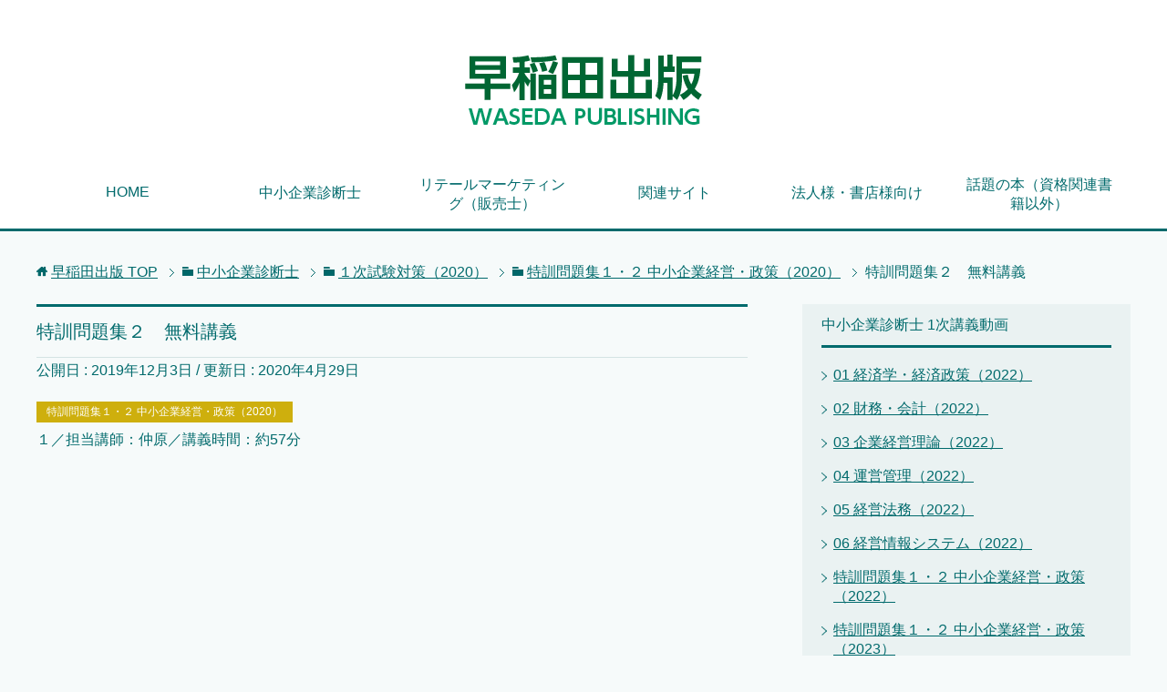

--- FILE ---
content_type: text/html; charset=UTF-8
request_url: https://waseda-pub.com/archives/5983
body_size: 24131
content:
<!DOCTYPE html>
<html lang="ja" class="col2">
<head prefix="og: http://ogp.me/ns# fb: http://ogp.me/ns/fb#">

<title>特訓問題集２　無料講義 | 早稲田出版</title>
<meta charset="UTF-8">
<meta http-equiv="X-UA-Compatible" content="IE=edge">
<meta name="viewport" content="width=device-width, initial-scale=1.0">
<meta name="keywords" content="特訓問題集１・２ 中小企業経営・政策（2020）">
<meta name="description" content="１／担当講師：仲原／講義時間：約57分 ２／担当講師：仲原／講義時間：約1時間33分">
<link rel="canonical" href="https://waseda-pub.com/archives/5983" />
<link rel='dns-prefetch' href='//s0.wp.com' />
<link rel='dns-prefetch' href='//secure.gravatar.com' />
<link rel='dns-prefetch' href='//s.w.org' />
<link rel="alternate" type="application/rss+xml" title="早稲田出版 &raquo; フィード" href="https://waseda-pub.com/feed" />
<link rel="alternate" type="application/rss+xml" title="早稲田出版 &raquo; コメントフィード" href="https://waseda-pub.com/comments/feed" />
		<script type="text/javascript">
			window._wpemojiSettings = {"baseUrl":"https:\/\/s.w.org\/images\/core\/emoji\/2\/72x72\/","ext":".png","svgUrl":"https:\/\/s.w.org\/images\/core\/emoji\/2\/svg\/","svgExt":".svg","source":{"concatemoji":"https:\/\/waseda-pub.com\/wp\/wp-includes\/js\/wp-emoji-release.min.js?ver=4.6.29"}};
			!function(e,o,t){var a,n,r;function i(e){var t=o.createElement("script");t.src=e,t.type="text/javascript",o.getElementsByTagName("head")[0].appendChild(t)}for(r=Array("simple","flag","unicode8","diversity","unicode9"),t.supports={everything:!0,everythingExceptFlag:!0},n=0;n<r.length;n++)t.supports[r[n]]=function(e){var t,a,n=o.createElement("canvas"),r=n.getContext&&n.getContext("2d"),i=String.fromCharCode;if(!r||!r.fillText)return!1;switch(r.textBaseline="top",r.font="600 32px Arial",e){case"flag":return(r.fillText(i(55356,56806,55356,56826),0,0),n.toDataURL().length<3e3)?!1:(r.clearRect(0,0,n.width,n.height),r.fillText(i(55356,57331,65039,8205,55356,57096),0,0),a=n.toDataURL(),r.clearRect(0,0,n.width,n.height),r.fillText(i(55356,57331,55356,57096),0,0),a!==n.toDataURL());case"diversity":return r.fillText(i(55356,57221),0,0),a=(t=r.getImageData(16,16,1,1).data)[0]+","+t[1]+","+t[2]+","+t[3],r.fillText(i(55356,57221,55356,57343),0,0),a!=(t=r.getImageData(16,16,1,1).data)[0]+","+t[1]+","+t[2]+","+t[3];case"simple":return r.fillText(i(55357,56835),0,0),0!==r.getImageData(16,16,1,1).data[0];case"unicode8":return r.fillText(i(55356,57135),0,0),0!==r.getImageData(16,16,1,1).data[0];case"unicode9":return r.fillText(i(55358,56631),0,0),0!==r.getImageData(16,16,1,1).data[0]}return!1}(r[n]),t.supports.everything=t.supports.everything&&t.supports[r[n]],"flag"!==r[n]&&(t.supports.everythingExceptFlag=t.supports.everythingExceptFlag&&t.supports[r[n]]);t.supports.everythingExceptFlag=t.supports.everythingExceptFlag&&!t.supports.flag,t.DOMReady=!1,t.readyCallback=function(){t.DOMReady=!0},t.supports.everything||(a=function(){t.readyCallback()},o.addEventListener?(o.addEventListener("DOMContentLoaded",a,!1),e.addEventListener("load",a,!1)):(e.attachEvent("onload",a),o.attachEvent("onreadystatechange",function(){"complete"===o.readyState&&t.readyCallback()})),(a=t.source||{}).concatemoji?i(a.concatemoji):a.wpemoji&&a.twemoji&&(i(a.twemoji),i(a.wpemoji)))}(window,document,window._wpemojiSettings);
		</script>
		<style type="text/css">
img.wp-smiley,
img.emoji {
	display: inline !important;
	border: none !important;
	box-shadow: none !important;
	height: 1em !important;
	width: 1em !important;
	margin: 0 .07em !important;
	vertical-align: -0.1em !important;
	background: none !important;
	padding: 0 !important;
}
</style>
<link rel='stylesheet' id='keni_base-css'  href='https://waseda-pub.com/wp/wp-content/themes/keni70_wp_cool_green_201609221602/base.css?ver=4.6.29' type='text/css' media='all' />
<link rel='stylesheet' id='child_keni_base-css'  href='https://waseda-pub.com/wp/wp-content/themes/keni70_child/base.css?ver=4.6.29' type='text/css' media='all' />
<link rel='stylesheet' id='keni_rwd-css'  href='https://waseda-pub.com/wp/wp-content/themes/keni70_wp_cool_green_201609221602/rwd.css?ver=4.6.29' type='text/css' media='all' />
<link rel='stylesheet' id='child_keni_rwd-css'  href='https://waseda-pub.com/wp/wp-content/themes/keni70_child/rwd.css?ver=4.6.29' type='text/css' media='all' />
<link rel='stylesheet' id='jetpack_css-css'  href='https://waseda-pub.com/wp/wp-content/plugins/jetpack/css/jetpack.css?ver=4.4.5' type='text/css' media='all' />
<script type='text/javascript' src='https://waseda-pub.com/wp/wp-includes/js/jquery/jquery.js?ver=1.12.4'></script>
<script type='text/javascript' src='https://waseda-pub.com/wp/wp-includes/js/jquery/jquery-migrate.min.js?ver=1.4.1'></script>
<link rel='https://api.w.org/' href='https://waseda-pub.com/wp-json/' />
<link rel="EditURI" type="application/rsd+xml" title="RSD" href="https://waseda-pub.com/wp/xmlrpc.php?rsd" />
<link rel="wlwmanifest" type="application/wlwmanifest+xml" href="https://waseda-pub.com/wp/wp-includes/wlwmanifest.xml" /> 
<meta name="generator" content="WordPress 4.6.29" />
<link rel='shortlink' href='https://wp.me/p8aesX-1yv' />
<link rel="alternate" type="application/json+oembed" href="https://waseda-pub.com/wp-json/oembed/1.0/embed?url=https%3A%2F%2Fwaseda-pub.com%2Farchives%2F5983" />
<link rel="alternate" type="text/xml+oembed" href="https://waseda-pub.com/wp-json/oembed/1.0/embed?url=https%3A%2F%2Fwaseda-pub.com%2Farchives%2F5983&#038;format=xml" />

<link rel='dns-prefetch' href='//v0.wordpress.com'>
<style type='text/css'>img#wpstats{display:none}</style>		<style type="text/css">.recentcomments a{display:inline !important;padding:0 !important;margin:0 !important;}</style>
		
<!-- Jetpack Open Graph Tags -->
<meta property="og:type" content="article" />
<meta property="og:title" content="特訓問題集２　無料講義" />
<meta property="og:url" content="https://waseda-pub.com/archives/5983" />
<meta property="og:description" content="１／担当講師：仲原／講義時間：約57分 ２／担当講師：仲原／講義時間：約1時間33分" />
<meta property="article:published_time" content="2019-12-03T04:52:00+00:00" />
<meta property="article:modified_time" content="2020-04-29T12:16:21+00:00" />
<meta property="og:site_name" content="早稲田出版" />
<meta property="og:image" content="https://waseda-pub.com/wp/wp-content/uploads/2020/01/5679.jpg" />
<meta property="og:image:width" content="1280" />
<meta property="og:image:height" content="720" />
<meta property="og:locale" content="ja_JP" />
<meta name="twitter:image" content="https://waseda-pub.com/wp/wp-content/uploads/2020/01/5679.jpg?w=640" />
<meta name="twitter:card" content="summary_large_image" />
<link rel="icon" href="https://waseda-pub.com/wp/wp-content/uploads/2016/09/cropped-waseda-pub-favicon-100x100.png" sizes="32x32" />
<link rel="icon" href="https://waseda-pub.com/wp/wp-content/uploads/2016/09/cropped-waseda-pub-favicon-200x200.png" sizes="192x192" />
<link rel="apple-touch-icon-precomposed" href="https://waseda-pub.com/wp/wp-content/uploads/2016/09/cropped-waseda-pub-favicon-200x200.png" />
<meta name="msapplication-TileImage" content="https://waseda-pub.com/wp/wp-content/uploads/2016/09/cropped-waseda-pub-favicon-300x300.png" />
<!--[if lt IE 9]><script src="https://waseda-pub.com/wp/wp-content/themes/keni70_wp_cool_green_201609221602/js/html5.js"></script><![endif]-->
<UA-88486311-1>

</head>
	<body data-rsssl=1 class="single single-post postid-5983 single-format-standard">
	
	<div class="container">
		<header id="top" class="site-header ">	
		<div class="site-header-in">
			<div class="site-header-conts">
				<p class="site-title"><a href="https://waseda-pub.com"><img src="https://waseda-pub.com/wp/wp-content/uploads/2016/12/3bfba1962f8d1281128ed4621341168b.png" alt="早稲田出版" /></a></p>
			</div>
		</div>
		<!--▼グローバルナビ-->
		<nav class="global-nav">
			<div class="global-nav-in">
				<div class="global-nav-panel"><span class="btn-global-nav icon-gn-menu">メニュー</span></div>
				<ul id="menu">
				<li class="menu-item menu-item-type-post_type menu-item-object-page menu-item-1377"><a href="https://waseda-pub.com/">HOME</a></li>
<li class="menu-item menu-item-type-custom menu-item-object-custom menu-item-has-children menu-item-1252"><a href="#">中小企業診断士</a>
<ul class="sub-menu">
	<li class="menu-item menu-item-type-post_type menu-item-object-page menu-item-8074"><a href="https://waseda-pub.com/1ji-cyuusyou2022">1次試験対策(2022)</a></li>
	<li class="menu-item menu-item-type-post_type menu-item-object-page menu-item-1379"><a href="https://waseda-pub.com/2ji-cyuusyou">2次試験対策</a></li>
	<li class="menu-item menu-item-type-post_type menu-item-object-page menu-item-1378"><a href="https://waseda-pub.com/goukaku">合格者に学ぶ</a></li>
</ul>
</li>
<li class="menu-item menu-item-type-post_type menu-item-object-page menu-item-1267"><a href="https://waseda-pub.com/hanbaishi">リテールマーケティング（販売士）</a></li>
<li class="menu-item menu-item-type-custom menu-item-object-custom menu-item-has-children menu-item-702"><a href="#">関連サイト</a>
<ul class="sub-menu">
	<li class="menu-item menu-item-type-custom menu-item-object-custom menu-item-703"><a href="http://www.tbcg.co.jp">TBC受験研究会</a></li>
	<li class="menu-item menu-item-type-custom menu-item-object-custom menu-item-704"><a href="http://www.riron.jp/">理論政策更新研修</a></li>
</ul>
</li>
<li class="menu-item menu-item-type-post_type menu-item-object-page menu-item-2248"><a href="https://waseda-pub.com/houzin">法人様・書店様向け</a></li>
<li class="menu-item menu-item-type-post_type menu-item-object-page menu-item-3114"><a href="https://waseda-pub.com/wadainohon">話題の本（資格関連書籍以外）</a></li>
				</ul>
			</div>
		</nav>
		<!--▲グローバルナビ-->
		</header>
<!--▲サイトヘッダー-->
<div class="main-body">
<div class="main-body-in">

<nav class="breadcrumbs">
<ol class="breadcrumbs-in" itemscope itemtype="http://schema.org/BreadcrumbList">
<li class="bcl-first" itemprop="itemListElement" itemscope itemtype="http://schema.org/ListItem">
	<a itemprop="item" href="https://waseda-pub.com"><span itemprop="name">早稲田出版</span> TOP</a>
	<meta itemprop="position" content="1" />
</li>
<li itemprop="itemListElement" itemscope itemtype="http://schema.org/ListItem">
	<a itemprop="item" href="https://waseda-pub.com/archives/category/shindanshi"><span itemprop="name">中小企業診断士</span></a>
	<meta itemprop="position" content="2" />
</li>
<li itemprop="itemListElement" itemscope itemtype="http://schema.org/ListItem">
	<a itemprop="item" href="https://waseda-pub.com/archives/category/shindanshi/1ji-2020"><span itemprop="name">１次試験対策（2020）</span></a>
	<meta itemprop="position" content="3" />
</li>
<li itemprop="itemListElement" itemscope itemtype="http://schema.org/ListItem">
	<a itemprop="item" href="https://waseda-pub.com/archives/category/shindanshi/1ji-2020/07-hakusyo-2020"><span itemprop="name">特訓問題集１・２ 中小企業経営・政策（2020）</span></a>
	<meta itemprop="position" content="4" />
</li>
<li class="bcl-last">特訓問題集２　無料講義</li>
</ol>
</nav>
	
	<!--▼メインコンテンツ-->
	<main>
	<div class="main-conts">

		<!--記事-->
		<article id="post-5983" class="section-wrap post-5983 post type-post status-publish format-standard has-post-thumbnail category-07-hakusyo-2020">
			<div class="section-in">

			<header class="article-header">
				<h1 class="section-title" itemprop="headline">特訓問題集２　無料講義</h1>
				<p class="post-date">公開日 : <time datetime="2019-12-03" itemprop="datePublished" content="2019-12-03" >2019年12月3日</time> / 更新日 : <time datetime="2020-04-29" itemprop="dateModified" content="2020-04-29">2020年4月29日</time></p>
								<div class="post-cat">
<span class="cat cat065" style="background-color: #ceaf0d;"><a href="https://waseda-pub.com/archives/category/shindanshi/1ji-2020/07-hakusyo-2020" style="color: #FFF;">特訓問題集１・２ 中小企業経営・政策（2020）</a></span>

</div>
							</header>

			<div class="article-body">
			１／担当講師：仲原／講義時間：約57分
<span class="embed-youtube" style="text-align:center; display: block;"><iframe class='youtube-player' type='text/html' width='640' height='390' src='https://www.youtube.com/embed/539n4BnKpkE?version=3&#038;rel=1&#038;fs=1&#038;autohide=2&#038;showsearch=0&#038;showinfo=1&#038;iv_load_policy=1&#038;wmode=transparent' allowfullscreen='true' style='border:0;'></iframe></span>
<hr>
<!-- 
編集作業中
-->
２／担当講師：仲原／講義時間：約1時間33分
<span class="embed-youtube" style="text-align:center; display: block;"><iframe class='youtube-player' type='text/html' width='640' height='390' src='https://www.youtube.com/embed/i1_WF2Mz4Mg?version=3&#038;rel=1&#038;fs=1&#038;autohide=2&#038;showsearch=0&#038;showinfo=1&#038;iv_load_policy=1&#038;wmode=transparent' allowfullscreen='true' style='border:0;'></iframe></span>
<hr>

<p>【重要】<br />
■Web動画ご利用にあたっては、以下内容をご確認・ご了承ください。<br />
■Web動画は（株）経営教育総合研究所が独自の見解に基づき、作成・提供するものです。<br />
■本試験の結果等（正解・合否）について保証するものではございません。<br />
■Web動画の内容に関するご質問はお受けいたしかねます。<br />
■Web動画の著作権は（株）経営教育総合研究所に帰属します。<br />
■許可なく一切の転用・転載を禁じます。<br />
■本試験の詳細につきましては、試験実施団体までお問い合わせください。</p>
			</div><!--article-body-->

						
						<div class="page-nav-bf cont-nav">
<p class="page-nav-next">「<a href="https://waseda-pub.com/archives/5633" rel="next">特訓問題集１　－中小企業白書－　全体構造攻略編</a>」</p>

			</div>
			
			<section id="comments" class="comments-area">
			
<!-- You can start editing here. -->


			<!-- If comments are closed. -->
		<!--<p class="nocomments">コメントは受け付けていません。</p>-->

	
			</section>

			</div><!--section-in-->
		</article><!--記事-->


	</div><!--main-conts-->
	</main>
	<!--▲メインコンテンツ-->

		<!--▼サブコンテンツ-->
	<aside class="sub-conts sidebar">
		<section id="nav_menu-2" class="section-wrap widget-conts widget_nav_menu"><div class="section-in"><h3 class="section-title">中小企業診断士 1次講義動画</h3><div class="menu-%e4%b8%ad%e5%b0%8f%e4%bc%81%e6%a5%ad%e8%a8%ba%e6%96%ad%e5%a3%ab%e3%83%bc1%e6%ac%a1%e5%8b%95%e7%94%bb%e8%ac%9b%e7%be%a9-container"><ul id="menu-%e4%b8%ad%e5%b0%8f%e4%bc%81%e6%a5%ad%e8%a8%ba%e6%96%ad%e5%a3%ab%e3%83%bc1%e6%ac%a1%e5%8b%95%e7%94%bb%e8%ac%9b%e7%be%a9" class="menu"><li id="menu-item-7594" class="menu-item menu-item-type-taxonomy menu-item-object-category menu-item-7594"><a href="https://waseda-pub.com/archives/category/shindanshi/1ji-202/01-keizai-2022">01 経済学・経済政策（2022）</a></li>
<li id="menu-item-7612" class="menu-item menu-item-type-taxonomy menu-item-object-category menu-item-7612"><a href="https://waseda-pub.com/archives/category/shindanshi/1ji-202/02-zaimu-2022">02 財務・会計（2022）</a></li>
<li id="menu-item-7691" class="menu-item menu-item-type-taxonomy menu-item-object-category menu-item-7691"><a href="https://waseda-pub.com/archives/category/shindanshi/1ji-202/03-keiei-2022">03 企業経営理論（2022）</a></li>
<li id="menu-item-7828" class="menu-item menu-item-type-taxonomy menu-item-object-category menu-item-7828"><a href="https://waseda-pub.com/archives/category/shindanshi/1ji-202/04-unei-2022">04 運営管理（2022）</a></li>
<li id="menu-item-7906" class="menu-item menu-item-type-taxonomy menu-item-object-category menu-item-7906"><a href="https://waseda-pub.com/archives/category/shindanshi/1ji-202/05-houmu-2022">05 経営法務（2022）</a></li>
<li id="menu-item-7723" class="menu-item menu-item-type-taxonomy menu-item-object-category menu-item-7723"><a href="https://waseda-pub.com/archives/category/shindanshi/1ji-202/06-jouhou-2022">06 経営情報システム（2022）</a></li>
<li id="menu-item-7596" class="menu-item menu-item-type-taxonomy menu-item-object-category menu-item-7596"><a href="https://waseda-pub.com/archives/category/shindanshi/1ji-202/07-hakusyo-2022">特訓問題集１・２ 中小企業経営・政策（2022）</a></li>
<li id="menu-item-8886" class="menu-item menu-item-type-taxonomy menu-item-object-category menu-item-8886"><a href="https://waseda-pub.com/archives/category/shindanshi/1ji-2023/07-hakusyo-2023">特訓問題集１・２ 中小企業経営・政策（2023）</a></li>
<li id="menu-item-7907" class="menu-item menu-item-type-post_type menu-item-object-page menu-item-7907"><a href="https://waseda-pub.com/2022_seigohyou">2022年最新 速修テキスト・特訓問題集・リテールマーケティング　法改正・訂正情報  2022.07.15 現在</a></li>
</ul></div></div></section><section id="nav_menu-3" class="section-wrap widget-conts widget_nav_menu"><div class="section-in"><h3 class="section-title">中小企業診断士 2次講義動画</h3><div class="menu-%e4%b8%ad%e5%b0%8f%e4%bc%81%e6%a5%ad%e8%a8%ba%e6%96%ad%e5%a3%ab%e3%83%bc2%e6%ac%a1%e5%8b%95%e7%94%bb%e8%ac%9b%e7%be%a9-container"><ul id="menu-%e4%b8%ad%e5%b0%8f%e4%bc%81%e6%a5%ad%e8%a8%ba%e6%96%ad%e5%a3%ab%e3%83%bc2%e6%ac%a1%e5%8b%95%e7%94%bb%e8%ac%9b%e7%be%a9" class="menu"><li id="menu-item-7956" class="menu-item menu-item-type-taxonomy menu-item-object-category menu-item-7956"><a href="https://waseda-pub.com/archives/category/shindanshi/2ji-2022/2ji-text-2022">速修２次テキスト（2022）</a></li>
<li id="menu-item-7022" class="menu-item menu-item-type-taxonomy menu-item-object-category menu-item-7022"><a href="https://waseda-pub.com/archives/category/shindanshi/2ji-2021/2ji-text-2021">速修２次テキスト（2021）</a></li>
<li id="menu-item-8592" class="menu-item menu-item-type-taxonomy menu-item-object-category menu-item-8592"><a href="https://waseda-pub.com/archives/category/shindanshi/2ji-2022/2ji-kakomon-7">速修2次過去問題集〈Ⅶ〉令和元～３年度</a></li>
<li id="menu-item-5261" class="menu-item menu-item-type-taxonomy menu-item-object-category menu-item-5261"><a href="https://waseda-pub.com/archives/category/shindanshi/2ji-2022/2ji-kakomon-6">速修2次過去問題集〈Ⅵ〉平成28～30年度</a></li>
<li id="menu-item-1262" class="menu-item menu-item-type-taxonomy menu-item-object-category menu-item-1262"><a href="https://waseda-pub.com/archives/category/shindanshi/2ji-2022/2ji-kakomon-5">速修2次過去問題集〈Ⅴ〉平成25～27年度</a></li>
<li id="menu-item-1261" class="menu-item menu-item-type-taxonomy menu-item-object-category menu-item-1261"><a href="https://waseda-pub.com/archives/category/shindanshi/2ji-2022/2ji-kakomon-4">速修2次過去問題集〈Ⅳ〉平成22～24年度</a></li>
<li id="menu-item-1260" class="menu-item menu-item-type-taxonomy menu-item-object-category menu-item-1260"><a href="https://waseda-pub.com/archives/category/shindanshi/2ji-2022/2ji-kakomon-3">速修2次過去問題集〈Ⅲ〉平成19～21年度</a></li>
<li id="menu-item-8545" class="menu-item menu-item-type-post_type menu-item-object-page menu-item-8545"><a href="https://waseda-pub.com/2022_seigohyou">2022年最新 速修テキスト・特訓問題集・リテールマーケティング　法改正・訂正情報  2022.07.15 現在</a></li>
</ul></div></div></section><section id="nav_menu-4" class="section-wrap widget-conts widget_nav_menu"><div class="section-in"><h3 class="section-title">リテールマーケティング（販売士）講義動画</h3><div class="menu-%e3%83%aa%e3%83%86%e3%83%bc%e3%83%ab%e3%83%9e%e3%83%bc%e3%82%b1%e3%83%86%e3%82%a3%e3%83%b3%e3%82%b0%ef%bc%88%e8%b2%a9%e5%a3%b2%e5%a3%ab%ef%bc%89%e8%ac%9b%e7%be%a9%e5%8b%95%e7%94%bb-container"><ul id="menu-%e3%83%aa%e3%83%86%e3%83%bc%e3%83%ab%e3%83%9e%e3%83%bc%e3%82%b1%e3%83%86%e3%82%a3%e3%83%b3%e3%82%b0%ef%bc%88%e8%b2%a9%e5%a3%b2%e5%a3%ab%ef%bc%89%e8%ac%9b%e7%be%a9%e5%8b%95%e7%94%bb" class="menu"><li id="menu-item-6532" class="menu-item menu-item-type-taxonomy menu-item-object-category menu-item-6532"><a href="https://waseda-pub.com/archives/category/hanbaishi/hanbaishi-text_3">テキスト＆問題集（第３版）</a></li>
<li id="menu-item-1266" class="menu-item menu-item-type-taxonomy menu-item-object-category menu-item-1266"><a href="https://waseda-pub.com/archives/category/hanbaishi/hanbaishi-kakomon">販売士3級過去問題集</a></li>
<li id="menu-item-7173" class="menu-item menu-item-type-post_type menu-item-object-page menu-item-7173"><a href="https://waseda-pub.com/2021_seigohyou">2021年最新 速修テキスト・特訓問題集・リテールマーケティング　法改正・訂正情報  2021.10.01 現在</a></li>
</ul></div></div></section><section id="nav_menu-5" class="section-wrap widget-conts widget_nav_menu"><div class="section-in"><h3 class="section-title">話題の本（資格関連書籍以外）</h3><div class="menu-%e8%a9%b1%e9%a1%8c%e3%81%ae%e6%9c%ac-container"><ul id="menu-%e8%a9%b1%e9%a1%8c%e3%81%ae%e6%9c%ac" class="menu"><li id="menu-item-3115" class="menu-item menu-item-type-post_type menu-item-object-page menu-item-3115"><a href="https://waseda-pub.com/wadainohon">話題の本（資格関連書籍以外）</a></li>
</ul></div></div></section>	</aside>
	<!--▲サブコンテンツ-->
	

</div>
</div>

<!--▼サイトフッター-->
<footer class="site-footer">
	<div class="site-footer-in">
	<div class="site-footer-conts">
<div class="site-footer-conts-area"><p>早稲田出版<br />
〒130-0012<br />
東京都墨田区太平1-11-4 ワイズビル4階<br />
電話番号：03-6284-1955　/　FAX：03-6284-1958</p>
<p><a href="https://business.form-mailer.jp/fms/9c61af3617096" class="btn btn-mail"><span>お問い合わせはこちら</span></a></p>
</div>
	</div>
	</div>
	<div class="copyright">
		<p><small>Copyright (C) 2026 早稲田出版 <span>All Rights Reserved.</span></small></p>
	</div>
</footer>
<!--▲サイトフッター-->


<!--▼ページトップ-->
<p class="page-top"><a href="#top"><img class="over" src="https://waseda-pub.com/wp/wp-content/themes/keni70_wp_cool_green_201609221602/images/common/page-top_off.png" width="80" height="80" alt="ページの先頭へ"></a></p>
<!--▲ページトップ-->

</div><!--container-->

	<div style="display:none">
	</div>
<script type='text/javascript' src='https://s0.wp.com/wp-content/js/devicepx-jetpack.js?ver=202603'></script>
<script type='text/javascript' src='https://secure.gravatar.com/js/gprofiles.js?ver=2026Janaa'></script>
<script type='text/javascript'>
/* <![CDATA[ */
var WPGroHo = {"my_hash":""};
/* ]]> */
</script>
<script type='text/javascript' src='https://waseda-pub.com/wp/wp-content/plugins/jetpack/modules/wpgroho.js?ver=4.6.29'></script>
<script type='text/javascript' src='https://waseda-pub.com/wp/wp-content/themes/keni70_wp_cool_green_201609221602/js/socialButton.js?ver=4.6.29'></script>
<script type='text/javascript' src='https://waseda-pub.com/wp/wp-content/themes/keni70_wp_cool_green_201609221602/js/utility.js?ver=4.6.29'></script>
<script type='text/javascript' src='https://waseda-pub.com/wp/wp-includes/js/wp-embed.min.js?ver=4.6.29'></script>
<script type='text/javascript' src='https://stats.wp.com/e-202603.js' async defer></script>
<script type='text/javascript'>
	_stq = window._stq || [];
	_stq.push([ 'view', {v:'ext',j:'1:4.4.5',blog:'120649579',post:'5983',tz:'9',srv:'waseda-pub.com'} ]);
	_stq.push([ 'clickTrackerInit', '120649579', '5983' ]);
</script>
	

</body>
</html>

--- FILE ---
content_type: text/css
request_url: https://waseda-pub.com/wp/wp-content/themes/keni70_child/base.css?ver=4.6.29
body_size: 557
content:
@charset "UTF-8";

/*子テーマ用「base.css」*/

/*最新情報をスクロールさせる*/
.news {
   overflow: scroll;
   height: 600px;
}.news-item{
    padding: 0 1em;
    border-bottom: 1px dotted #ccc;
}

/*一覧表示の記事タイトルを小さくする*/
.section-wrap .section-title {
    line-height: 1.25;
    margin: 0 0 0em;
    border: none;
    background: transparent;
    color: #006a6c;
    font-size: 1.25em;
    border-top: 3px solid #006a6c;
    border-bottom: 1px solid #d4e3e3;
    padding: 15px 0;
    position: relative;
}